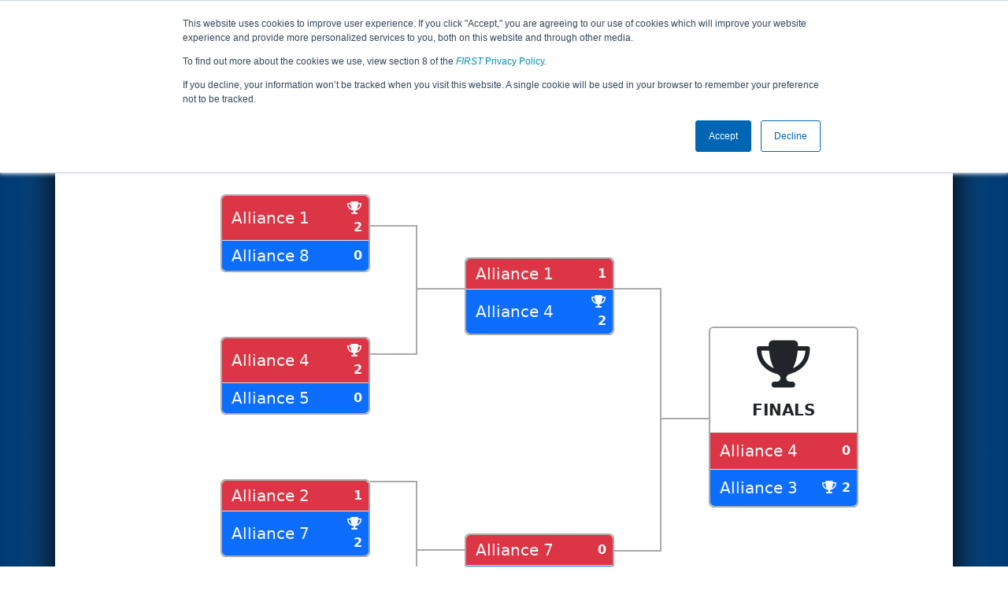

--- FILE ---
content_type: text/html; charset=utf-8
request_url: https://frc-events.firstinspires.org/2016/MIKET/playoffs?team=5460
body_size: 77095
content:
<!DOCTYPE html>
<html lang="en">
<!--  PLEASE DO NOT SCRAPE WEBPAGES FOR EVENT DATA!
We have an API that allows easy access to event and team
data! It is easier for developers, and helps keep this server
available for the public who are seeking basic event information.
More info: https://frc-events.firstinspires.org/services/api
____ ____ ___   ____ ______
/ __//  _// _ \ / __//_  __/ (R)
/ _/ _/ / / , _/_\ \   / /
/_/  /___//_/|_|/___/  /_/
___         __        __   _
/ _ \ ___   / /  ___  / /_ (_)____ ___
/ , _// _ \ / _ \/ _ \/ __// // __/(_-<
/_/|_| \___//_.__/\___/\__//_/ \__//___/
_____                        __   _  __   _
/ ___/___   __ _   ___  ___  / /_ (_)/ /_ (_)___   ___
/ /__ / _ \ /  ' \ / _ \/ -_)/ __// // __// // _ \ / _ \
\___/ \___//_/_/_// .__/\__/ \__//_/ \__//_/ \___//_//_/
/_/
-->
<head>
    <title>
FIM District - Kettering University Event #1        FRC Event Web : Playoff Results
    </title>
    <meta name="description" content="Official playoff match schedule for the FIM District - Kettering University Event #1 ">
    
    
        <link rel="stylesheet" href="https://frc-cdn.firstinspires.org/evtwebextfrc/app.def2d69ed7cfbfcedce0.css" />
<meta name="x-stylesheet-fallback-test" content="" class="sr-only" /><script>!function(a,b,c,d){var e,f=document,g=f.getElementsByTagName("SCRIPT"),h=g[g.length-1].previousElementSibling,i=f.defaultView&&f.defaultView.getComputedStyle?f.defaultView.getComputedStyle(h):h.currentStyle;if(i&&i[a]!==b)for(e=0;e<c.length;e++)f.write('<link href="'+c[e]+'" '+d+"/>")}("position","absolute",["/evtwebextfrc/app.def2d69ed7cfbfcedce0.css"], "rel=\u0022stylesheet\u0022 ");</script>
    
    <meta name="viewport" content="width=device-width, initial-scale=1,user-scalable=no" />
    <link rel="icon" type="image/x-icon" href="https://frc-cdn.firstinspires.org/eventweb_common/favicon/first.ico" />
    <link rel="apple-touch-icon" href=https://frc-cdn.firstinspires.org/eventweb_frc/apple/apple-touch-icon-72.png />
    <link rel="apple-touch-icon" sizes="114x114" href=https://frc-cdn.firstinspires.org/eventweb_frc/apple/apple-touch-icon-114.png />
    <link rel="apple-touch-icon" sizes="180x180" href=https://frc-cdn.firstinspires.org/eventweb_frc/apple/apple-touch-icon-180.png />
    
    <link rel="stylesheet" href="/FontAwesome/css/custom-icons.css" />
    <link rel="stylesheet" href="/FontAwesome/css/fontawesome.css" />
    <link rel="stylesheet" href="/FontAwesome/css/solid.css" />
    <link rel="stylesheet" href="/FontAwesome/css/regular.css" />
    <link rel="stylesheet" href="/FontAwesome/css/light.css" />
    <link rel="stylesheet" href="/FontAwesome/css/thin.css" />
    <link rel="stylesheet" href="/FontAwesome/css/duotone.css" />
    <link rel="stylesheet" href="/FontAwesome/css/sharp-solid.css" />
    <link rel="stylesheet" href="/FontAwesome/css/sharp-regular.css" />
    <link rel="stylesheet" href="/FontAwesome/css/sharp-thin.css" />
    <link rel="stylesheet" href="/FontAwesome/css/sharp-light.css" />
    <link rel="stylesheet" href="/FontAwesome/css/brands.css" />

    <script>
        function convertUtcDateToLocal(date) {
        if (date !== "") {
        var convertedDate = new Date(date + " UTC");

        var monthNames = ["January", "February", "March", "April", "May", "June",
        "July", "August", "September", "October", "November", "December"
        ];

        var month = monthNames[convertedDate.getMonth()];

        var day = convertedDate.getDate();

        var year = convertedDate.getFullYear();

        var hour = convertedDate.getHours().toString();
        if (convertedDate.getHours() < 10) hour = "0" + hour;

        var minutes = convertedDate.getMinutes().toString();
        if (convertedDate.getMinutes() < 10) minutes = "0" + minutes;

        var seconds = convertedDate.getSeconds().toString();
        if (convertedDate.getSeconds() < 10) seconds = "0" + seconds;

        var regex = /\((.*)\)/;

        var matches = regex.exec(convertedDate.toString());
        var timezone = matches[0];

        return month + " " + day.toString() + ", " + year + " " + hour + ":" + minutes + ":" + seconds + " " + timezone;
        }
        return date;
        }
    </script>

        <script async src="https://www.googletagmanager.com/gtag/js?id=UA-60219656-1"></script>
        <script>
            window.dataLayer = window.dataLayer || [];
            function gtag() { dataLayer.push(arguments); }
            gtag('js', new Date());

            gtag('config', 'UA-60219656-1');
        </script>

    <!-- Start of HubSpot Embed Code MKT -->
    <script type="text/javascript" id="hs-script-loader" async defer src="//js.hs-scripts.com/1747660.js"></script>
    <!-- End of HubSpot Embed Code MKT -->
    
    
        <script src="https://frc-cdn.firstinspires.org/evtwebextfrc/app.ee2d0e12e3cc77a63b39.bundle.js"></script>
<script>(window.jQuery||document.write("\u003Cscript src=\u0022/evtwebextfrc/app.ee2d0e12e3cc77a63b39.bundle.js\u0022\u003E\u003C/script\u003E"));</script>
    
     
</head>
<body>
    <script>
        $(document).ready(function() {
        $('[data-bs-toggle="tooltip"]').tooltip();
        $('[data-bs-toggle="popover"]').popover();
        });
    </script>
    <!-- Color Strip -->
    <div class="color-strip">
        <div class="fred"></div>
        <div class="forange"></div>
        <div class="fblue"></div>
    </div>
    <nav class="navbar navbar-dark navbar-expand-lg">
        <div class="container">
            <a class="navbar-brand" href="/">
                <img src="https://frc-cdn.firstinspires.org/eventweb_frc/ProgramLogos/FRC_Horz_RGB_rev_sm.png" style="max-width: 169px;"/>
                <span class="d-none d-md-inline-block">&nbsp;&nbsp;</span>
                <strong class="d-none d-md-inline-block">Events</strong>
            </a>
            <button class="navbar-toggler" type="button" data-bs-toggle="collapse" data-bs-target="#navbarSupportedContent">
                <span class="navbar-toggler-icon"></span>
            </button>
            <div id="navbarSupportedContent" class="collapse navbar-collapse">
                <ul class="navbar-nav me-auto mb-2 mb-lg-0">

                        <li class="nav-item dropdown">
                            <a class="nav-link dropdown-toggle" role="button" data-bs-toggle="dropdown" href="#">
                                <span>2016 Season Info</span>
                            </a>
                            <ul class="dropdown-menu dropdown-menu-start">
                                <li>
                                    <a class="dropdown-item" href="/2016/Events/EventList">
                                        <i class="fas fa-fw fa-calendar-alt"></i> Events
                                    </a>
                                </li>
                                <li>
                                    <a class="dropdown-item" href="/2016/awards">
                                        <i class="fas fa-fw fa-award"></i> Awards
                                    </a>
                                </li>
                                    <li>
                                        <a class="dropdown-item" href="/2016/districts">
                                            <i class="fas fa-fw fa-globe-americas"></i> Districts
                                        </a>
                                    </li>
                                <li>
                                    <a class="dropdown-item" href="/2016/allteams">
                                        <i class="fas fa-fw fa-users"></i> Teams
                                    </a>
                                </li>
							</ul>
						</li>



	<li class="nav-item dropdown">
		<a class="nav-link dropdown-toggle" role="button" data-bs-toggle="dropdown" href="#">
			<span class="hidden-lg">All MIKET Pages</span>
		</a>
		<ul class="dropdown-menu">
			<li>
				<a class="dropdown-item" href="/2016/MIKET">Event Info</a>
			</li>
                <li>
                    <a class="dropdown-item" href="/2016/MIKET/practice" disabled>Practice</a>
                </li>
                <li>
                    <a class="dropdown-item" href="/2016/MIKET/qualifications" >Qualification</a>
                </li>
                <li>
                    <a class="dropdown-item" href="/2016/MIKET/rankings" >Event Rankings</a>
                </li>
			<li>
				<a class="dropdown-item" href="/2016/MIKET/playoffs" >Playoffs</a>
			</li>
            <li>
                <a class="dropdown-item" href="/2016/MIKET/awards" >Awards</a>
            </li>
        </ul>
	</li>

 
				</ul>
                    <form class="d-flex" action="/search">
                        <input type="hidden" name="season" value="2016" />
                        <input type="search" class="form-control me-2" name="jump" autocomplete="off" placeholder="Team # / Event Code" width="12" maxlength="20" required>
                        <button type="submit" class="btn btn-outline-light">Search</button>
                    </form>
			</div>
		</div>
	</nav>
    <main role="main">
        <div class="modal fade" id="processingModal" data-bs-backdrop="static">
            <div class="modal-dialog modal-dialog-centered">
                <div class="modal-content panel-warning">
                    <div class="modal-body">
                        <br />
                        <div class="row d-flex text-center">
                            <p id="processingModalMessage">Processing your request...</p>
                        </div>
                        <div class="row d-flex justify-content-center">
                            <div class="spinner-border text-primary" style="width: 3rem; height: 3rem;" role="status">
                                <span class="visually-hidden">Loading...</span>
                            </div>
                        </div>
                        <br />
                        <br />
                    </div>
                </div>
            </div>
        </div>

        <div class="modal fade" id="failModal">
            <div class="modal-dialog modal-dialog-centered">
                <div class="modal-content">
                    <div class="modal-body">
                        <br />
                        <h3 class="text-danger text-center"><i class="far fa-fw fa-times-circle fa-4x"></i></h3>
                        <br />
                        <h3 class="text-center"><b>Whoops!</b></h3>
                        <br />
                        <p id="failModalTitle" class="text-center">Operation has failed. See below for more details.</p>
                        <div id="failModalDetails" class="border text-left text-wrap overflow-auto p-2 mt-1 mb-3" style="white-space: pre-line"></div>
                    </div>
                    <div class="modal-footer">
                        <div class="d-grid gap-2 col-10 mx-auto">
                            <button class="btn btn-danger" data-bs-dismiss="modal" id="failModalOkBtn">OK</button>
                        </div>
                    </div>
                </div>
            </div>
        </div>

        <div class="modal fade" id="successModal" data-bs-backdrop="static">
            <div class="modal-dialog modal-dialog-centered">
                <div class="modal-content panel-warning">
                    <div class="modal-body text-center">
                        <br />
                        <h3 class="text-success"><i class="far fa-fw fa-check-circle fa-4x"></i></h3>
                        <br />
                        <h3><b>Success</b></h3>
                        <br />
                        <p id="successModalMessage">Operation has completed successfully!</p>
                    </div>
                    <div class="modal-footer">
                        <div class="d-grid gap-2 col-10 mx-auto">
                            <button class="btn btn-success" data-bs-dismiss="modal" id="successModalOkBtn">OK</button>
                        </div>
                    </div>
                </div>
            </div>
        </div>
        
        <script>
            function ShowFailModal(message) {
                if(message != '') {
                    $("#failModalDetails").html(message);
                }
                
                $("#failModal").modal('show');
            }
            
            function HideFailModal() {
                $("#failModal").modal('hide');
            }
            
            function ShowSuccessModal(message) {
                if (message != '') {
                    $("#successModalMessage").html(message);
                }

                $("#successModal").modal('show');
            }
            
            function HideSuccessModal() {
                $("#successModal").modal('hide');
            }
            
            function ShowProcessingModal(message) {
                if (message != '') {
                    $("#processingModalMessage").html(message);
                }

                $("#processingModal").modal('show');
            }
            
            function HideProcessingModal() {
                $("#processingModal").modal('hide');
            }
            
            $("#successModalOkBtn").click(function () {
                HideProcessingModal()
            });
            
            $("#failModalOkBtn").click(function () {
                HideProcessingModal()
            });
        </script>
        
        <div class="container" style="padding-left: 0; padding-right: 0; box-shadow: -12px -16px 28px 0 rgba(0,0,0,0.6),12px -16px 28px 0 rgba(0,0,0,0.6);">
                <div class="container py-2" style="background: #eeeeee;">
                    <div class="row">
                        <div class="col-xs-12 col-sm-10 d-flex align-items-center">
                            <h1 class="align-middle">
                                        <span class="hidden-xs align-middle">2016 </span>
                                        <span class="align-middle">Playoff Results</span>
                                        <span class="hidden-xs hidden-sm align-middle"> - FIM District - Kettering University Event #1</span>
                            </h1>
                        </div>
                        <div class="hidden-xs col-sm-2">
                                <img class="d-none d-lg-block" src="https://frc-cdn.firstinspires.org/eventweb_frc/GameLogos/2016.png" alt="Game Logo" style="max-width: 175px; max-height: 60px;" />
                        </div>
                    </div>
                </div>
            <div class="container bg-white" style="padding-bottom: 0.75rem; padding-top: 0.75rem;">
                <div class="d-lg-none alert alert-warning alert-dismissible" role="alert">
                    <h5 class="alert-heading">
                        <i class="fas fa-mobile"></i> Small Screen!
                    </h5>
                    Some content is hidden on small displays like yours. Please try rotating your device or using a larger screen to see more content.
                </div>
                




<div class="table-responsive">
    <div class="row justify-content-center">
        <div class="col-8">
            <div class="row text-center mb-3 mt-4" style="min-width: 900px;">
                <div style="width: 190px;"><h5 class="text-center fw-bold mx-2" style="width: 190px;">Quarter Finals</h5></div>
                <div style="width: 120px;"></div>
                <div style="width: 190px;"><h5 class="text-center fw-bold mx-2" style="width: 190px;">Semi Finals</h5></div>
                <div style="width: 120px;"></div>
                <div style="width: 190px;"></div>
            </div>

            <div class="px-2" style="min-width: 900px;">
                <div class="float-start" style="width: 190px; position: relative;">


<div class="card mt-3 mb-3" style="width: 190px; border-width: 2px; border-color: #aaa;">
    <ul class="list-group list-group-flush">
        <li class="list-group-item py-1 bg-danger">
            <div class="row align-items-center justify-content-center fw-bold text-light">
                <div class="col-9 px-0">

    <span style="font-size: 1.25rem; font-weight: 500;" class="ms-2">Alliance 1</span>
                </div>
                <div class="col-3 px-1 text-end" style="font-size: 16px;">
                        <i class="fas fa-trophy fa-fw"></i>
                    <span>2</span>
                </div>
            </div>
        </li>
        <li class="list-group-item py-1 bg-primary">
            <div class="row align-items-center justify-content-center fw-bold text-light">
                <div class="col-9 px-0">

    <span style="font-size: 1.25rem; font-weight: 500;" class="ms-2">Alliance 8</span>
                </div>
                <div class="col-3 px-1 text-end" style="font-size: 16px;">
                    <span>0</span>
                </div>
            </div>
        </li>
    </ul>
</div>                    <div style="height: 50px;"></div>


<div class="card mt-3 mb-3" style="width: 190px; border-width: 2px; border-color: #aaa;">
    <ul class="list-group list-group-flush">
        <li class="list-group-item py-1 bg-danger">
            <div class="row align-items-center justify-content-center fw-bold text-light">
                <div class="col-9 px-0">

    <span style="font-size: 1.25rem; font-weight: 500;" class="ms-2">Alliance 4</span>
                </div>
                <div class="col-3 px-1 text-end" style="font-size: 16px;">
                        <i class="fas fa-trophy fa-fw"></i>
                    <span>2</span>
                </div>
            </div>
        </li>
        <li class="list-group-item py-1 bg-primary">
            <div class="row align-items-center justify-content-center fw-bold text-light">
                <div class="col-9 px-0">

    <span style="font-size: 1.25rem; font-weight: 500;" class="ms-2">Alliance 5</span>
                </div>
                <div class="col-3 px-1 text-end" style="font-size: 16px;">
                    <span>0</span>
                </div>
            </div>
        </li>
    </ul>
</div>                    <div style="height: 50px;"></div>


<div class="card mt-3 mb-3" style="width: 190px; border-width: 2px; border-color: #aaa;">
    <ul class="list-group list-group-flush">
        <li class="list-group-item py-1 bg-danger">
            <div class="row align-items-center justify-content-center fw-bold text-light">
                <div class="col-9 px-0">

    <span style="font-size: 1.25rem; font-weight: 500;" class="ms-2">Alliance 2</span>
                </div>
                <div class="col-3 px-1 text-end" style="font-size: 16px;">
                    <span>1</span>
                </div>
            </div>
        </li>
        <li class="list-group-item py-1 bg-primary">
            <div class="row align-items-center justify-content-center fw-bold text-light">
                <div class="col-9 px-0">

    <span style="font-size: 1.25rem; font-weight: 500;" class="ms-2">Alliance 7</span>
                </div>
                <div class="col-3 px-1 text-end" style="font-size: 16px;">
                        <i class="fas fa-trophy fa-fw"></i>
                    <span>2</span>
                </div>
            </div>
        </li>
    </ul>
</div>                    <div style="height: 50px;"></div>


<div class="card mt-3 mb-3" style="width: 190px; border-width: 2px; border-color: #aaa;">
    <ul class="list-group list-group-flush">
        <li class="list-group-item py-1 bg-danger">
            <div class="row align-items-center justify-content-center fw-bold text-light">
                <div class="col-9 px-0">

    <span style="font-size: 1.25rem; font-weight: 500;" class="ms-2">Alliance 3</span>
                </div>
                <div class="col-3 px-1 text-end" style="font-size: 16px;">
                        <i class="fas fa-trophy fa-fw"></i>
                    <span>2</span>
                </div>
            </div>
        </li>
        <li class="list-group-item py-1 bg-primary">
            <div class="row align-items-center justify-content-center fw-bold text-light">
                <div class="col-9 px-0">

    <span style="font-size: 1.25rem; font-weight: 500;" class="ms-2">Alliance 6</span>
                </div>
                <div class="col-3 px-1 text-end" style="font-size: 16px;">
                    <span>1</span>
                </div>
            </div>
        </li>
    </ul>
</div>                </div>
                <div class="float-start" style="width: 120px; position: relative;">
                    <div class="float-start" style="position: relative;">
                        <div style="width: 60px; height: 55px;"></div>
                        <div style="width: 60px; height: 165px; border: solid #aaa; border-width: 2px 2px 2px 0;"></div>
                        <div style="width: 60px; height: 160px;"></div>
                        <div style="width: 60px; height: 165px; border: solid #aaa; border-width: 2px 2px 2px 0;"></div>
                    </div>
                    <div class="float-start" style="position: relative;">
                        <div style="width: 60px; height: 135px;"></div>
                        <div style="width: 60px; height: 2px; border: solid #aaa; border-width: 2px 0 0 0;"></div>
                        <div style="width: 60px; height: 330px;"></div>
                        <div style="width: 60px; height: 2px; border: solid #aaa; border-width: 2px 0 0 0;"></div>
                    </div>
                </div>
                <div class="float-start" style="width: 190px; position: relative;">
                    <div style="height: 80px;"></div>


<div class="card mt-3 mb-3" style="width: 190px; border-width: 2px; border-color: #aaa;">
    <ul class="list-group list-group-flush">
        <li class="list-group-item py-1 bg-danger">
            <div class="row align-items-center justify-content-center fw-bold text-light">
                <div class="col-9 px-0">

    <span style="font-size: 1.25rem; font-weight: 500;" class="ms-2">Alliance 1</span>
                </div>
                <div class="col-3 px-1 text-end" style="font-size: 16px;">
                    <span>1</span>
                </div>
            </div>
        </li>
        <li class="list-group-item py-1 bg-primary">
            <div class="row align-items-center justify-content-center fw-bold text-light">
                <div class="col-9 px-0">

    <span style="font-size: 1.25rem; font-weight: 500;" class="ms-2">Alliance 4</span>
                </div>
                <div class="col-3 px-1 text-end" style="font-size: 16px;">
                        <i class="fas fa-trophy fa-fw"></i>
                    <span>2</span>
                </div>
            </div>
        </li>
    </ul>
</div>                    <div style="height: 220px;"></div>


<div class="card mt-3 mb-3" style="width: 190px; border-width: 2px; border-color: #aaa;">
    <ul class="list-group list-group-flush">
        <li class="list-group-item py-1 bg-danger">
            <div class="row align-items-center justify-content-center fw-bold text-light">
                <div class="col-9 px-0">

    <span style="font-size: 1.25rem; font-weight: 500;" class="ms-2">Alliance 7</span>
                </div>
                <div class="col-3 px-1 text-end" style="font-size: 16px;">
                    <span>0</span>
                </div>
            </div>
        </li>
        <li class="list-group-item py-1 bg-primary">
            <div class="row align-items-center justify-content-center fw-bold text-light">
                <div class="col-9 px-0">

    <span style="font-size: 1.25rem; font-weight: 500;" class="ms-2">Alliance 3</span>
                </div>
                <div class="col-3 px-1 text-end" style="font-size: 16px;">
                        <i class="fas fa-trophy fa-fw"></i>
                    <span>2</span>
                </div>
            </div>
        </li>
    </ul>
</div>                </div>
                <div class="float-start" style="width: 120px; position: relative;">
                    <div class="float-start" style="position: relative;">
                        <div style="width: 60px; height: 135px;"></div>
                        <div style="width: 60px; height: 335px; border: solid #aaa; border-width: 2px 2px 2px 0;"></div>
                    </div>
                    <div class="float-start" style="position: relative;">
                        <div style="width: 60px; height: 300px;"></div>
                        <div style="width: 60px; height: 2px; border: solid #aaa; border-width: 2px 0 0 0;"></div>
                    </div>
                </div>
                <div class="float-start" style="width: 190px; position: relative;">
                    <div style="height: 180px;"></div>
                    <div class="card my-1" style="width: 190px; border-width: 2px; border-color: #aaa;">
                        <ul class="list-group list-group-flush">
                            <li class="list-group-item text-center fw-bold">
                                <h5><i class="fas fa-trophy fa-3x text-dark mb-2 mt-2"></i></h5>
                                <h5 class="fw-bold">FINALS</h5>
                            </li>
                            <li class="list-group-item bg-danger fw-bold text-light">
                                <div class="row align-items-center">
                                    <div class="col-8 px-0">

    <span style="font-size: 1.25rem; font-weight: 500;" class="ms-2">Alliance 4</span>
                                    </div>
                                    <div class="col-4 px-1 text-end" style="font-size: 16px;">
                                        <span>
0                                        </span>
                                    </div>
                                </div>
                            </li>
                            <li class="list-group-item bg-primary fw-bold text-light">
                                <div class="row align-items-center">
                                    <div class="col-8 px-0">

    <span style="font-size: 1.25rem; font-weight: 500;" class="ms-2">Alliance 3</span>
                                    </div>
                                    <div class="col-4 px-1 text-end" style="font-size: 16px;">
                                        <span>
                                                <i class="fas fa-trophy fa-fw"></i>
2                                        </span>
                                    </div>
                                </div>
                            </li>
                        </ul>
                    </div>
                </div>
            </div>
        </div>
    </div>
</div>        <br />
        <br />
        <h2 class="text-center">Alliances</h2>
        <br />

<div class="table-responsive">
    <table class="table table-striped table-hover text-center" style="min-width: 1120px;">
        <thead class="table-dark">
            <tr>
                <th style="width: 20%">Alliance</th>
                <th style="width: 20%">Captain</th>
                <th style="width: 20%">Round 1</th>
                <th style="width: 20%">Round 2</th>
                    <th style="width: 20%">Backup</th>
            </tr>
        </thead>
        <tbody>
                <tr>
                    <td class="text-center">

    <span style="font-size: 1.25rem; font-weight: 500;" class="ms-2">Alliance 1</span>
                    </td>
                    <td>
                        <div class="row align-middle">
                            <div class="col-12 text-start">
                                <div class="fw-bold">
                                    <a href="/2016/team/5150">5150</a>
                                </div>
                                <div style="white-space: nowrap; overflow: hidden; text-overflow: ellipsis; max-width: 200px;">Hybrid Hornets</div>
                            </div>
                        </div>
                    </td>
                    <td>
                        <div class="row">
                            <div class="col-12 text-start">
                                <div class="fw-bold">
                                    <a href="/2016/team/5114">5114</a>
                                </div>
                                <div style="white-space: nowrap; overflow: hidden; text-overflow: ellipsis; max-width: 200px;">Titanium Tigers</div>
                            </div>
                        </div>
                    </td>
                    <td>
                        <div class="row">
                            <div class="col-12 text-start">
                                <div class="fw-bold">
                                    <a href="/2016/team/5234">5234</a>
                                </div>
                                <div style="white-space: nowrap; overflow: hidden; text-overflow: ellipsis; max-width: 200px;">MarauderBots</div>
                            </div>
                        </div>
                    </td>
                    <td>
                    </td>

                </tr>
                <tr>
                    <td class="text-center">

    <span style="font-size: 1.25rem; font-weight: 500;" class="ms-2">Alliance 2</span>
                    </td>
                    <td>
                        <div class="row align-middle">
                            <div class="col-12 text-start">
                                <div class="fw-bold">
                                    <a href="/2016/team/6086">6086</a>
                                </div>
                                <div style="white-space: nowrap; overflow: hidden; text-overflow: ellipsis; max-width: 200px;">Ignition</div>
                            </div>
                        </div>
                    </td>
                    <td>
                        <div class="row">
                            <div class="col-12 text-start">
                                <div class="fw-bold">
                                    <a href="/2016/team/894">894</a>
                                </div>
                                <div style="white-space: nowrap; overflow: hidden; text-overflow: ellipsis; max-width: 200px;">Chargers</div>
                            </div>
                        </div>
                    </td>
                    <td>
                        <div class="row">
                            <div class="col-12 text-start">
                                <div class="fw-bold">
                                    <a href="/2016/team/5056">5056</a>
                                </div>
                                <div style="white-space: nowrap; overflow: hidden; text-overflow: ellipsis; max-width: 200px;">MegaHurtz</div>
                            </div>
                        </div>
                    </td>
                    <td>
                    </td>

                </tr>
                <tr>
                    <td class="text-center">

    <span style="font-size: 1.25rem; font-weight: 500;" class="ms-2">Alliance 3</span>
                                <br/>
                                    <span class="badge bg-success"><i class="fas fa-trophy"></i> EVENT WINNER</span>
                    </td>
                    <td>
                        <div class="row align-middle">
                            <div class="col-12 text-start">
                                <div class="fw-bold">
                                    <a href="/2016/team/4384">4384</a>
                                </div>
                                <div style="white-space: nowrap; overflow: hidden; text-overflow: ellipsis; max-width: 200px;">Benzene Bots</div>
                            </div>
                        </div>
                    </td>
                    <td>
                        <div class="row">
                            <div class="col-12 text-start">
                                <div class="fw-bold">
                                    <a href="/2016/team/70">70</a>
                                </div>
                                <div style="white-space: nowrap; overflow: hidden; text-overflow: ellipsis; max-width: 200px;">More Martians</div>
                            </div>
                        </div>
                    </td>
                    <td>
                        <div class="row">
                            <div class="col-12 text-start">
                                <div class="fw-bold">
                                    <a href="/2016/team/5084">5084</a>
                                </div>
                                <div style="white-space: nowrap; overflow: hidden; text-overflow: ellipsis; max-width: 200px;">Team FridgeBot</div>
                            </div>
                        </div>
                    </td>
                    <td>
                    </td>

                </tr>
                <tr>
                    <td class="text-center">

    <span style="font-size: 1.25rem; font-weight: 500;" class="ms-2">Alliance 4</span>
                                <br />
                                <span class="badge bg-primary"><i class="fas fa-medal"></i> EVENT FINALIST</span>
                    </td>
                    <td>
                        <div class="row align-middle">
                            <div class="col-12 text-start">
                                <div class="fw-bold">
                                    <a href="/2016/team/5460">5460</a>
                                </div>
                                <div style="white-space: nowrap; overflow: hidden; text-overflow: ellipsis; max-width: 200px;">Strike Zone</div>
                            </div>
                        </div>
                    </td>
                    <td>
                        <div class="row">
                            <div class="col-12 text-start">
                                <div class="fw-bold">
                                    <a href="/2016/team/3656">3656</a>
                                </div>
                                <div style="white-space: nowrap; overflow: hidden; text-overflow: ellipsis; max-width: 200px;">Dreadbots</div>
                            </div>
                        </div>
                    </td>
                    <td>
                        <div class="row">
                            <div class="col-12 text-start">
                                <div class="fw-bold">
                                    <a href="/2016/team/6081">6081</a>
                                </div>
                                <div style="white-space: nowrap; overflow: hidden; text-overflow: ellipsis; max-width: 200px;">Digital Dislocators</div>
                            </div>
                        </div>
                    </td>
                    <td>
                    </td>

                </tr>
                <tr>
                    <td class="text-center">

    <span style="font-size: 1.25rem; font-weight: 500;" class="ms-2">Alliance 5</span>
                    </td>
                    <td>
                        <div class="row align-middle">
                            <div class="col-12 text-start">
                                <div class="fw-bold">
                                    <a href="/2016/team/4376">4376</a>
                                </div>
                                <div style="white-space: nowrap; overflow: hidden; text-overflow: ellipsis; max-width: 200px;">Raydernators</div>
                            </div>
                        </div>
                    </td>
                    <td>
                        <div class="row">
                            <div class="col-12 text-start">
                                <div class="fw-bold">
                                    <a href="/2016/team/5524">5524</a>
                                </div>
                                <div style="white-space: nowrap; overflow: hidden; text-overflow: ellipsis; max-width: 200px;">MacroProcessors </div>
                            </div>
                        </div>
                    </td>
                    <td>
                        <div class="row">
                            <div class="col-12 text-start">
                                <div class="fw-bold">
                                    <a href="/2016/team/3568">3568</a>
                                </div>
                                <div style="white-space: nowrap; overflow: hidden; text-overflow: ellipsis; max-width: 200px;">RoboEagles</div>
                            </div>
                        </div>
                    </td>
                    <td>
                    </td>

                </tr>
                <tr>
                    <td class="text-center">

    <span style="font-size: 1.25rem; font-weight: 500;" class="ms-2">Alliance 6</span>
                    </td>
                    <td>
                        <div class="row align-middle">
                            <div class="col-12 text-start">
                                <div class="fw-bold">
                                    <a href="/2016/team/5067">5067</a>
                                </div>
                                <div style="white-space: nowrap; overflow: hidden; text-overflow: ellipsis; max-width: 200px;">Steiner Steel Storm</div>
                            </div>
                        </div>
                    </td>
                    <td>
                        <div class="row">
                            <div class="col-12 text-start">
                                <div class="fw-bold">
                                    <a href="/2016/team/1">1</a>
                                </div>
                                <div style="white-space: nowrap; overflow: hidden; text-overflow: ellipsis; max-width: 200px;">The Juggernauts</div>
                            </div>
                        </div>
                    </td>
                    <td>
                        <div class="row">
                            <div class="col-12 text-start">
                                <div class="fw-bold">
                                    <a href="/2016/team/1322">1322</a>
                                </div>
                                <div style="white-space: nowrap; overflow: hidden; text-overflow: ellipsis; max-width: 200px;">Genesee Robotics Area Youth Team (GRAYT)</div>
                            </div>
                        </div>
                    </td>
                    <td>
                    </td>

                </tr>
                <tr>
                    <td class="text-center">

    <span style="font-size: 1.25rem; font-weight: 500;" class="ms-2">Alliance 7</span>
                    </td>
                    <td>
                        <div class="row align-middle">
                            <div class="col-12 text-start">
                                <div class="fw-bold">
                                    <a href="/2016/team/3535">3535</a>
                                </div>
                                <div style="white-space: nowrap; overflow: hidden; text-overflow: ellipsis; max-width: 200px;">Galaktech Invaders</div>
                            </div>
                        </div>
                    </td>
                    <td>
                        <div class="row">
                            <div class="col-12 text-start">
                                <div class="fw-bold">
                                    <a href="/2016/team/5502">5502</a>
                                </div>
                                <div style="white-space: nowrap; overflow: hidden; text-overflow: ellipsis; max-width: 200px;">Cobrots</div>
                            </div>
                        </div>
                    </td>
                    <td>
                        <div class="row">
                            <div class="col-12 text-start">
                                <div class="fw-bold">
                                    <a href="/2016/team/4994">4994</a>
                                </div>
                                <div style="white-space: nowrap; overflow: hidden; text-overflow: ellipsis; max-width: 200px;">Kingston Robo-Cards</div>
                            </div>
                        </div>
                    </td>
                    <td>
                    </td>

                </tr>
                <tr>
                    <td class="text-center">

    <span style="font-size: 1.25rem; font-weight: 500;" class="ms-2">Alliance 8</span>
                    </td>
                    <td>
                        <div class="row align-middle">
                            <div class="col-12 text-start">
                                <div class="fw-bold">
                                    <a href="/2016/team/5053">5053</a>
                                </div>
                                <div style="white-space: nowrap; overflow: hidden; text-overflow: ellipsis; max-width: 200px;">Lakers</div>
                            </div>
                        </div>
                    </td>
                    <td>
                        <div class="row">
                            <div class="col-12 text-start">
                                <div class="fw-bold">
                                    <a href="/2016/team/5660">5660</a>
                                </div>
                                <div style="white-space: nowrap; overflow: hidden; text-overflow: ellipsis; max-width: 200px;">A.R.T. Atherton Robotics Team</div>
                            </div>
                        </div>
                    </td>
                    <td>
                        <div class="row">
                            <div class="col-12 text-start">
                                <div class="fw-bold">
                                    <a href="/2016/team/5509">5509</a>
                                </div>
                                <div style="white-space: nowrap; overflow: hidden; text-overflow: ellipsis; max-width: 200px;">Like a Boss.</div>
                            </div>
                        </div>
                    </td>
                    <td>
                    </td>

                </tr>
        </tbody>
    </table>
</div>            <br />
            <div class="alert alert-primary" role="alert">
                No declines were recorded from alliance selection at this event.
            </div>
        <br />
        <h2 class="text-center">Quaterfinal Matches</h2>
        <br />

<div class="table-responsive">
    <table class="table  table-hover table-bordered text-center" id="matches">
		<thead>
			<tr>
				<th class="col-2">Match</th>

					<th class="col-sm-2">Start Time</th>
<th style="white-space: nowrap">Red 1</th>
<th style="white-space: nowrap">Red 2</th>
<th style="white-space: nowrap">Red 3</th>
<th style="white-space: nowrap">Blue 1</th>
<th style="white-space: nowrap">Blue 2</th>
<th style="white-space: nowrap">Blue 3</th>                    <th class="col-sm-1" style="white-space: nowrap">Red Final</th>
                    <th class="col-sm-1" style="white-space: nowrap">Blue Final</th>
			</tr>
		</thead>
		<tbody id="match-results" style="white-space: nowrap">
                    <tr id="match1a">
                        <td class="col-2 align-middle" rowspan="2">
                                <a href="/2016/MIKET/playoffs/1">Quarterfinal 1 (A)</a>
                        </td>
                        <td class="text-start col-2 align-middle text-center" rowspan="2">
Sat 3/5 - 3:09 PM                        </td>
                        <td class="text-center text-danger danger fw-bold" colspan="3">
                            Alliance 1
                        </td>
                        <td class="text-center text-primary info fw-bold" colspan="3">
                            Alliance 8
                        </td>
                        <td class="text-danger danger fw-bold align-middle" rowspan="2">
                            <h3 class="align-middle">
                                113
                            </h3>
                        </td>
                        <td class="text-primary info fw-bold align-middle" rowspan="2">
                            <h3 class="align-middle">
                                59
                            </h3>
                        </td>
                    </tr>
                    <tr>

        <td class="danger" id="team4_1">

<a class="" href="/2016/team/5114">5114</a>        </td>
        <td class="danger" id="team5_1">

<a class="" href="/2016/team/5150">5150</a>        </td>
        <td class="danger" id="team6_1">

<a class="" href="/2016/team/5234">5234</a>        </td>

        <td class="info" id="team1_1">

<a class="" href="/2016/team/5660">5660</a>        </td>
        <td class="info" id="team2_1">

<a class="" href="/2016/team/5053">5053</a>        </td>
        <td class="info" id="team3_1">

<a class="" href="/2016/team/5509">5509</a>        </td>
                    </tr>
                    <tr id="match2a">
                        <td class="col-2 align-middle" rowspan="2">
                                <a href="/2016/MIKET/playoffs/2">Quarterfinal 2 (A)</a>
                        </td>
                        <td class="text-start col-2 align-middle text-center" rowspan="2">
                        </td>
                        <td class="text-center text-danger danger fw-bold" colspan="3">
                            Alliance 4
                        </td>
                        <td class="text-center text-primary info fw-bold" colspan="3">
                            Alliance 5
                        </td>
                        <td class="text-danger danger fw-bold align-middle" rowspan="2">
                            <h3 class="align-middle">
                                114
                            </h3>
                        </td>
                        <td class="text-primary info fw-bold align-middle" rowspan="2">
                            <h3 class="align-middle">
                                86
                            </h3>
                        </td>
                    </tr>
                    <tr>

        <td class="danger" id="team4_2">

<a class="" href="/2016/team/3656">3656</a>        </td>
        <td class="danger" id="team5_2">

<a class="" href="/2016/team/5460">5460</a>        </td>
        <td class="danger" id="team6_2">

<a class="" href="/2016/team/6081">6081</a>        </td>

        <td class="info" id="team1_2">

<a class="" href="/2016/team/5524">5524</a>        </td>
        <td class="info" id="team2_2">

<a class="" href="/2016/team/4376">4376</a>        </td>
        <td class="info" id="team3_2">

<a class="" href="/2016/team/3568">3568</a>        </td>
                    </tr>
                    <tr id="match3a">
                        <td class="col-2 align-middle" rowspan="2">
                                <a href="/2016/MIKET/playoffs/3">Quarterfinal 3 (A)</a>
                        </td>
                        <td class="text-start col-2 align-middle text-center" rowspan="2">
                        </td>
                        <td class="text-center text-danger danger fw-bold" colspan="3">
                            Alliance 2
                        </td>
                        <td class="text-center text-primary info fw-bold" colspan="3">
                            Alliance 7
                        </td>
                        <td class="text-danger danger fw-bold align-middle" rowspan="2">
                            <h3 class="align-middle">
                                109
                            </h3>
                        </td>
                        <td class="text-primary info fw-bold align-middle" rowspan="2">
                            <h3 class="align-middle">
                                112
                            </h3>
                        </td>
                    </tr>
                    <tr>

        <td class="danger" id="team4_3">

<a class="" href="/2016/team/894">894</a>        </td>
        <td class="danger" id="team5_3">

<a class="" href="/2016/team/6086">6086</a>        </td>
        <td class="danger" id="team6_3">

<a class="" href="/2016/team/5056">5056</a>        </td>

        <td class="info" id="team1_3">

<a class="" href="/2016/team/5502">5502</a>        </td>
        <td class="info" id="team2_3">

<a class="" href="/2016/team/3535">3535</a>        </td>
        <td class="info" id="team3_3">

<a class="" href="/2016/team/4994">4994</a>        </td>
                    </tr>
                    <tr id="match4a">
                        <td class="col-2 align-middle" rowspan="2">
                                <a href="/2016/MIKET/playoffs/4">Quarterfinal 4 (A)</a>
                        </td>
                        <td class="text-start col-2 align-middle text-center" rowspan="2">
                        </td>
                        <td class="text-center text-danger danger fw-bold" colspan="3">
                            Alliance 3
                        </td>
                        <td class="text-center text-primary info fw-bold" colspan="3">
                            Alliance 6
                        </td>
                        <td class="text-danger danger fw-bold align-middle" rowspan="2">
                            <h3 class="align-middle">
                                112
                            </h3>
                        </td>
                        <td class="text-primary info fw-bold align-middle" rowspan="2">
                            <h3 class="align-middle">
                                89
                            </h3>
                        </td>
                    </tr>
                    <tr>

        <td class="danger" id="team4_4">

<a class="" href="/2016/team/70">70</a>        </td>
        <td class="danger" id="team5_4">

<a class="" href="/2016/team/4384">4384</a>        </td>
        <td class="danger" id="team6_4">

<a class="" href="/2016/team/5084">5084</a>        </td>

        <td class="info" id="team1_4">

<a class="" href="/2016/team/1">1</a>        </td>
        <td class="info" id="team2_4">

<a class="" href="/2016/team/5067">5067</a>        </td>
        <td class="info" id="team3_4">

<a class="" href="/2016/team/1322">1322</a>        </td>
                    </tr>
                    <tr id="match5a">
                        <td class="col-2 align-middle" rowspan="2">
                                <a href="/2016/MIKET/playoffs/5">Quarterfinal 5 (B)</a>
                        </td>
                        <td class="text-start col-2 align-middle text-center" rowspan="2">
                        </td>
                        <td class="text-center text-danger danger fw-bold" colspan="3">
                            Alliance 1
                        </td>
                        <td class="text-center text-primary info fw-bold" colspan="3">
                            Alliance 8
                        </td>
                        <td class="text-danger danger fw-bold align-middle" rowspan="2">
                            <h3 class="align-middle">
                                156
                            </h3>
                        </td>
                        <td class="text-primary info fw-bold align-middle" rowspan="2">
                            <h3 class="align-middle">
                                123
                            </h3>
                        </td>
                    </tr>
                    <tr>

        <td class="danger" id="team4_5">

<a class="" href="/2016/team/5114">5114</a>        </td>
        <td class="danger" id="team5_5">

<a class="" href="/2016/team/5150">5150</a>        </td>
        <td class="danger" id="team6_5">

<a class="" href="/2016/team/5234">5234</a>        </td>

        <td class="info" id="team1_5">

<a class="" href="/2016/team/5660">5660</a>        </td>
        <td class="info" id="team2_5">

<a class="" href="/2016/team/5053">5053</a>        </td>
        <td class="info" id="team3_5">

<a class="" href="/2016/team/5509">5509</a>        </td>
                    </tr>
                    <tr id="match6a">
                        <td class="col-2 align-middle" rowspan="2">
                                <a href="/2016/MIKET/playoffs/6">Quarterfinal 6 (B)</a>
                        </td>
                        <td class="text-start col-2 align-middle text-center" rowspan="2">
                        </td>
                        <td class="text-center text-danger danger fw-bold" colspan="3">
                            Alliance 4
                        </td>
                        <td class="text-center text-primary info fw-bold" colspan="3">
                            Alliance 5
                        </td>
                        <td class="text-danger danger fw-bold align-middle" rowspan="2">
                            <h3 class="align-middle">
                                113
                            </h3>
                        </td>
                        <td class="text-primary info fw-bold align-middle" rowspan="2">
                            <h3 class="align-middle">
                                110
                            </h3>
                        </td>
                    </tr>
                    <tr>

        <td class="danger" id="team4_6">

<a class="" href="/2016/team/3656">3656</a>        </td>
        <td class="danger" id="team5_6">

<a class="" href="/2016/team/5460">5460</a>        </td>
        <td class="danger" id="team6_6">

<a class="" href="/2016/team/6081">6081</a>        </td>

        <td class="info" id="team1_6">

<a class="" href="/2016/team/5524">5524</a>        </td>
        <td class="info" id="team2_6">

<a class="" href="/2016/team/4376">4376</a>        </td>
        <td class="info" id="team3_6">

<a class="" href="/2016/team/3568">3568</a>        </td>
                    </tr>
                    <tr id="match7a">
                        <td class="col-2 align-middle" rowspan="2">
                                <a href="/2016/MIKET/playoffs/7">Quarterfinal 7 (B)</a>
                        </td>
                        <td class="text-start col-2 align-middle text-center" rowspan="2">
                        </td>
                        <td class="text-center text-danger danger fw-bold" colspan="3">
                            Alliance 2
                        </td>
                        <td class="text-center text-primary info fw-bold" colspan="3">
                            Alliance 7
                        </td>
                        <td class="text-danger danger fw-bold align-middle" rowspan="2">
                            <h3 class="align-middle">
                                128
                            </h3>
                        </td>
                        <td class="text-primary info fw-bold align-middle" rowspan="2">
                            <h3 class="align-middle">
                                111
                            </h3>
                        </td>
                    </tr>
                    <tr>

        <td class="danger" id="team4_7">

<a class="" href="/2016/team/894">894</a>        </td>
        <td class="danger" id="team5_7">

<a class="" href="/2016/team/6086">6086</a>        </td>
        <td class="danger" id="team6_7">

<a class="" href="/2016/team/5056">5056</a>        </td>

        <td class="info" id="team1_7">

<a class="" href="/2016/team/5502">5502</a>        </td>
        <td class="info" id="team2_7">

<a class="" href="/2016/team/3535">3535</a>        </td>
        <td class="info" id="team3_7">

<a class="" href="/2016/team/4994">4994</a>        </td>
                    </tr>
                    <tr id="match8a">
                        <td class="col-2 align-middle" rowspan="2">
                                <a href="/2016/MIKET/playoffs/8">Quarterfinal 8 (B)</a>
                        </td>
                        <td class="text-start col-2 align-middle text-center" rowspan="2">
                        </td>
                        <td class="text-center text-danger danger fw-bold" colspan="3">
                            Alliance 3
                        </td>
                        <td class="text-center text-primary info fw-bold" colspan="3">
                            Alliance 6
                        </td>
                        <td class="text-danger danger fw-bold align-middle" rowspan="2">
                            <h3 class="align-middle">
                                110
                            </h3>
                        </td>
                        <td class="text-primary info fw-bold align-middle" rowspan="2">
                            <h3 class="align-middle">
                                122
                            </h3>
                        </td>
                    </tr>
                    <tr>

        <td class="danger" id="team4_8">

<a class="" href="/2016/team/70">70</a>        </td>
        <td class="danger" id="team5_8">

<a class="" href="/2016/team/4384">4384</a>        </td>
        <td class="danger" id="team6_8">

<a class="" href="/2016/team/5084">5084</a>        </td>

        <td class="info" id="team1_8">

<a class="" href="/2016/team/1">1</a>        </td>
        <td class="info" id="team2_8">

<a class="" href="/2016/team/5067">5067</a>        </td>
        <td class="info" id="team3_8">

<a class="" href="/2016/team/1322">1322</a>        </td>
                    </tr>
		</tbody>
	</table>
</div>        <br />
        <h2 class="text-center">Semifinal Matches</h2>
        <br />

<div class="table-responsive">
    <table class="table  table-hover table-bordered text-center" id="matches">
		<thead>
			<tr>
				<th class="col-2">Match</th>

					<th class="col-sm-2">Start Time</th>
<th style="white-space: nowrap">Red 1</th>
<th style="white-space: nowrap">Red 2</th>
<th style="white-space: nowrap">Red 3</th>
<th style="white-space: nowrap">Blue 1</th>
<th style="white-space: nowrap">Blue 2</th>
<th style="white-space: nowrap">Blue 3</th>                    <th class="col-sm-1" style="white-space: nowrap">Red Final</th>
                    <th class="col-sm-1" style="white-space: nowrap">Blue Final</th>
			</tr>
		</thead>
		<tbody id="match-results" style="white-space: nowrap">
                    <tr id="match13a">
                        <td class="col-2 align-middle" rowspan="2">
                                <a href="/2016/MIKET/playoffs/13">Semifinal 1 (C)</a>
                        </td>
                        <td class="text-start col-2 align-middle text-center" rowspan="2">
Sat 3/5 - 4:48 PM                        </td>
                        <td class="text-center text-danger danger fw-bold" colspan="3">
                            Alliance 1
                        </td>
                        <td class="text-center text-primary info fw-bold" colspan="3">
                            Alliance 4
                        </td>
                        <td class="text-danger danger fw-bold align-middle" rowspan="2">
                            <h3 class="align-middle">
                                74
                            </h3>
                        </td>
                        <td class="text-primary info fw-bold align-middle" rowspan="2">
                            <h3 class="align-middle">
                                132
                            </h3>
                        </td>
                    </tr>
                    <tr>

        <td class="danger" id="team4_13">

<a class="" href="/2016/team/5114">5114</a>        </td>
        <td class="danger" id="team5_13">

<a class="" href="/2016/team/5150">5150</a>        </td>
        <td class="danger" id="team6_13">

<a class="" href="/2016/team/5234">5234</a>        </td>

        <td class="info" id="team1_13">

<a class="" href="/2016/team/3656">3656</a>        </td>
        <td class="info" id="team2_13">

<a class="" href="/2016/team/5460">5460</a>        </td>
        <td class="info" id="team3_13">

<a class="" href="/2016/team/6081">6081</a>        </td>
                    </tr>
                    <tr id="match14a">
                        <td class="col-2 align-middle" rowspan="2">
                                <a href="/2016/MIKET/playoffs/14">Semifinal 2 (C)</a>
                        </td>
                        <td class="text-start col-2 align-middle text-center" rowspan="2">
                        </td>
                        <td class="text-center text-danger danger fw-bold" colspan="3">
                            Alliance 7
                        </td>
                        <td class="text-center text-primary info fw-bold" colspan="3">
                            Alliance 3
                        </td>
                        <td class="text-danger danger fw-bold align-middle" rowspan="2">
                            <h3 class="align-middle">
                                116
                            </h3>
                        </td>
                        <td class="text-primary info fw-bold align-middle" rowspan="2">
                            <h3 class="align-middle">
                                120
                            </h3>
                        </td>
                    </tr>
                    <tr>

        <td class="danger" id="team4_14">

<a class="" href="/2016/team/5502">5502</a>        </td>
        <td class="danger" id="team5_14">

<a class="" href="/2016/team/3535">3535</a>        </td>
        <td class="danger" id="team6_14">

<a class="" href="/2016/team/4994">4994</a>        </td>

        <td class="info" id="team1_14">

<a class="" href="/2016/team/70">70</a>        </td>
        <td class="info" id="team2_14">

<a class="" href="/2016/team/4384">4384</a>        </td>
        <td class="info" id="team3_14">

<a class="" href="/2016/team/5084">5084</a>        </td>
                    </tr>
                    <tr id="match15a">
                        <td class="col-2 align-middle" rowspan="2">
                                <a href="/2016/MIKET/playoffs/15">Semifinal 3 (C)</a>
                        </td>
                        <td class="text-start col-2 align-middle text-center" rowspan="2">
                        </td>
                        <td class="text-center text-danger danger fw-bold" colspan="3">
                            Alliance 1
                        </td>
                        <td class="text-center text-primary info fw-bold" colspan="3">
                            Alliance 4
                        </td>
                        <td class="text-danger danger fw-bold align-middle" rowspan="2">
                            <h3 class="align-middle">
                                103
                            </h3>
                        </td>
                        <td class="text-primary info fw-bold align-middle" rowspan="2">
                            <h3 class="align-middle">
                                102
                            </h3>
                        </td>
                    </tr>
                    <tr>

        <td class="danger" id="team4_15">

<a class="" href="/2016/team/5114">5114</a>        </td>
        <td class="danger" id="team5_15">

<a class="" href="/2016/team/5150">5150</a>        </td>
        <td class="danger" id="team6_15">

<a class="" href="/2016/team/5234">5234</a>        </td>

        <td class="info" id="team1_15">

<a class="" href="/2016/team/3656">3656</a>        </td>
        <td class="info" id="team2_15">

<a class="" href="/2016/team/5460">5460</a>        </td>
        <td class="info" id="team3_15">

<a class="" href="/2016/team/6081">6081</a>        </td>
                    </tr>
                    <tr id="match16a">
                        <td class="col-2 align-middle" rowspan="2">
                                <a href="/2016/MIKET/playoffs/16">Semifinal 4 (C)</a>
                        </td>
                        <td class="text-start col-2 align-middle text-center" rowspan="2">
                        </td>
                        <td class="text-center text-danger danger fw-bold" colspan="3">
                            Alliance 7
                        </td>
                        <td class="text-center text-primary info fw-bold" colspan="3">
                            Alliance 3
                        </td>
                        <td class="text-danger danger fw-bold align-middle" rowspan="2">
                            <h3 class="align-middle">
                                103
                            </h3>
                        </td>
                        <td class="text-primary info fw-bold align-middle" rowspan="2">
                            <h3 class="align-middle">
                                112
                            </h3>
                        </td>
                    </tr>
                    <tr>

        <td class="danger" id="team4_16">

<a class="" href="/2016/team/5502">5502</a>        </td>
        <td class="danger" id="team5_16">

<a class="" href="/2016/team/3535">3535</a>        </td>
        <td class="danger" id="team6_16">

<a class="" href="/2016/team/4994">4994</a>        </td>

        <td class="info" id="team1_16">

<a class="" href="/2016/team/70">70</a>        </td>
        <td class="info" id="team2_16">

<a class="" href="/2016/team/4384">4384</a>        </td>
        <td class="info" id="team3_16">

<a class="" href="/2016/team/5084">5084</a>        </td>
                    </tr>
		</tbody>
	</table>
</div>        <br />
        <h2 class="text-center">Final Matches</h2>
        <br />

<div class="table-responsive">
    <table class="table  table-hover table-bordered text-center" id="matches">
		<thead>
			<tr>
				<th class="col-2">Match</th>

					<th class="col-sm-2">Start Time</th>
<th style="white-space: nowrap">Red 1</th>
<th style="white-space: nowrap">Red 2</th>
<th style="white-space: nowrap">Red 3</th>
<th style="white-space: nowrap">Blue 1</th>
<th style="white-space: nowrap">Blue 2</th>
<th style="white-space: nowrap">Blue 3</th>                    <th class="col-sm-1" style="white-space: nowrap">Red Final</th>
                    <th class="col-sm-1" style="white-space: nowrap">Blue Final</th>
			</tr>
		</thead>
		<tbody id="match-results" style="white-space: nowrap">
                    <tr id="match19a">
                        <td class="col-2 align-middle" rowspan="2">
                                <a href="/2016/MIKET/playoffs/19">Final 1 (D)</a>
                        </td>
                        <td class="text-start col-2 align-middle text-center" rowspan="2">
Sat 3/5 - 5:57 PM                        </td>
                        <td class="text-center text-danger danger fw-bold" colspan="3">
                            Alliance 4
                        </td>
                        <td class="text-center text-primary info fw-bold" colspan="3">
                            Alliance 3
                        </td>
                        <td class="text-danger danger fw-bold align-middle" rowspan="2">
                            <h3 class="align-middle">
                                46
                            </h3>
                        </td>
                        <td class="text-primary info fw-bold align-middle" rowspan="2">
                            <h3 class="align-middle">
                                103
                            </h3>
                        </td>
                    </tr>
                    <tr>

        <td class="danger" id="team4_19">

<a class="" href="/2016/team/3656">3656</a>        </td>
        <td class="danger" id="team5_19">

<a class="" href="/2016/team/5460">5460</a>        </td>
        <td class="danger" id="team6_19">

<a class="" href="/2016/team/6081">6081</a>        </td>

        <td class="info" id="team1_19">

<a class="" href="/2016/team/70">70</a>        </td>
        <td class="info" id="team2_19">

<a class="" href="/2016/team/4384">4384</a>        </td>
        <td class="info" id="team3_19">

<a class="" href="/2016/team/5084">5084</a>        </td>
                    </tr>
                    <tr id="match20a">
                        <td class="col-2 align-middle" rowspan="2">
                                <a href="/2016/MIKET/playoffs/20">Final 2 (D)</a>
                        </td>
                        <td class="text-start col-2 align-middle text-center" rowspan="2">
                        </td>
                        <td class="text-center text-danger danger fw-bold" colspan="3">
                            Alliance 4
                        </td>
                        <td class="text-center text-primary info fw-bold" colspan="3">
                            Alliance 3
                        </td>
                        <td class="text-danger danger fw-bold align-middle" rowspan="2">
                            <h3 class="align-middle">
                                83
                            </h3>
                        </td>
                        <td class="text-primary info fw-bold align-middle" rowspan="2">
                            <h3 class="align-middle">
                                106
                            </h3>
                        </td>
                    </tr>
                    <tr>

        <td class="danger" id="team4_20">

<a class="" href="/2016/team/3656">3656</a>        </td>
        <td class="danger" id="team5_20">

<a class="" href="/2016/team/5460">5460</a>        </td>
        <td class="danger" id="team6_20">

<a class="" href="/2016/team/6081">6081</a>        </td>

        <td class="info" id="team1_20">

<a class="" href="/2016/team/70">70</a>        </td>
        <td class="info" id="team2_20">

<a class="" href="/2016/team/4384">4384</a>        </td>
        <td class="info" id="team3_20">

<a class="" href="/2016/team/5084">5084</a>        </td>
                    </tr>
		</tbody>
	</table>
</div>
        All times are displayed in Eastern Standard Time, the event's local time.
        <br/>
        Teams disqualified in a match are shown with in <i><s>italics with a strikethrough</s></i>.
        Teams replaced by a backup team are shown with a <u>underline</u>.
    
                <div class="d-md-none text-center">
                        <img src="https://frc-cdn.firstinspires.org/eventweb_frc/GameLogos/2016.png" alt="Game Logo" style="max-width: 175px; max-height: 60px; margin: 15px;" />
                </div>
                <br />
            </div>
        </div>
    </main>

    <div class="container-fluid footer-box" style="background-color: #231F20;">
        <footer class="footer container py-3 footer-text" style="max-width: 1170px;">
            <div class="row text-center">
                <div class="col-md-4">
                    <img id="firstLogoFooter" src="https://firstfrccdn.blob.core.windows.net/cdn/eventweb_common/FIRST_Horz_OneColor_reverse.png" style="width: 350px; padding: 30px;" />
                    <br />
                    <nav class="nav justify-content-center">
                        <a class="nav-link text-light" href="https://www.facebook.com/FIRSTOfficial"><i class="fab fa-facebook-f fa-lg"></i></a>
                        <a class="nav-link text-light" href="https://www.youtube.com/user/FIRSTWorldTube"><i class="fab fa-youtube fa-lg"></i></a>
                        <a class="nav-link text-light" href="https://instagram.com/first_official_"><i class="fab fa-instagram fa-lg"></i></a>
                        <a class="nav-link text-light" href="https://www.twitter.com/firstweets"><i class="fab fa-twitter fa-lg"></i></a>
                        <a class="nav-link text-light" href="https://www.pinterest.com/firstinspires"><i class="fab fa-pinterest-p fa-lg"></i></a>
                        <a class="nav-link text-light" href="https://www.linkedin.com/company/first_2"><i class="fab fa-linkedin-in fa-lg"></i></a>
                        <a class="nav-link text-light" href="https://www.twitch.tv/firstinspires"><i class="fab fa-twitch fa-lg"></i></a>
                    </nav>
                </div>
                <div class="col-md-8">
                    <div class="row text-center">
                        <div class="col-md-4 col-sm-6">
                            <nav class="nav flex-column">
                                <a href="/services" class="nav-link footer-links" title="APIServices" target="_blank">API/SERVICES</a>
                                <a href="https://www.firstinspires.org/about/vision-and-mission" class="nav-link footer-links" title="About" target="_blank">ABOUT</a>
                                <a href="https://www.firstinspires.org/about/contact-us" class="nav-link footer-links" title="Contact" target="_blank">CONTACT US</a>

                            </nav>
                        </div>
                        <div class="col-md-4 col-sm-6">
                            <nav class="nav flex-column">
                                <a href="https://www.firstinspires.org/donate?utm_source=frc-events&utm_medium=footer&utm_campaign=donation" class="nav-link footer-links" title="Donate" target="_blank">DONATE</a>
                                <a href="https://first.corpmerchandise.com/" class="nav-link footer-links" title="Privacy" target="_blank"><em>FIRST</em> STORE</a>
                            </nav>
                        </div>
                        <div class="col-md-4 col-sm-6">
                            <nav class="nav flex-column">
                                <a href="https://www.firstinspires.org/about/privacy-policy" class="nav-link footer-links" title="Privacy" target="_blank">PRIVACY POLICY</a>
                                <a href="https://www.firstinspires.org/about/legal-notices" class="nav-link footer-links" title="" target="_blank">LEGAL NOTICES</a>
                            </nav>
                        </div>
                    </div>
                    <br />
                    <div class="row text-center fs-6">
                        <p class="text-muted">Copyright &copy; 2026 For Inspiration and Recognition of Science and Technology (<em>FIRST</em>)</p>
                    </div>
                </div>
            </div>
        </footer>
    </div>
    <!-- Syncfusion reporting script manager -->
    <sf-script-manager></sf-script-manager>

    <!-- Syncfusion Essential JS 2 ScriptManager -->
    <ejs-scripts></ejs-scripts>
</body>
</html>